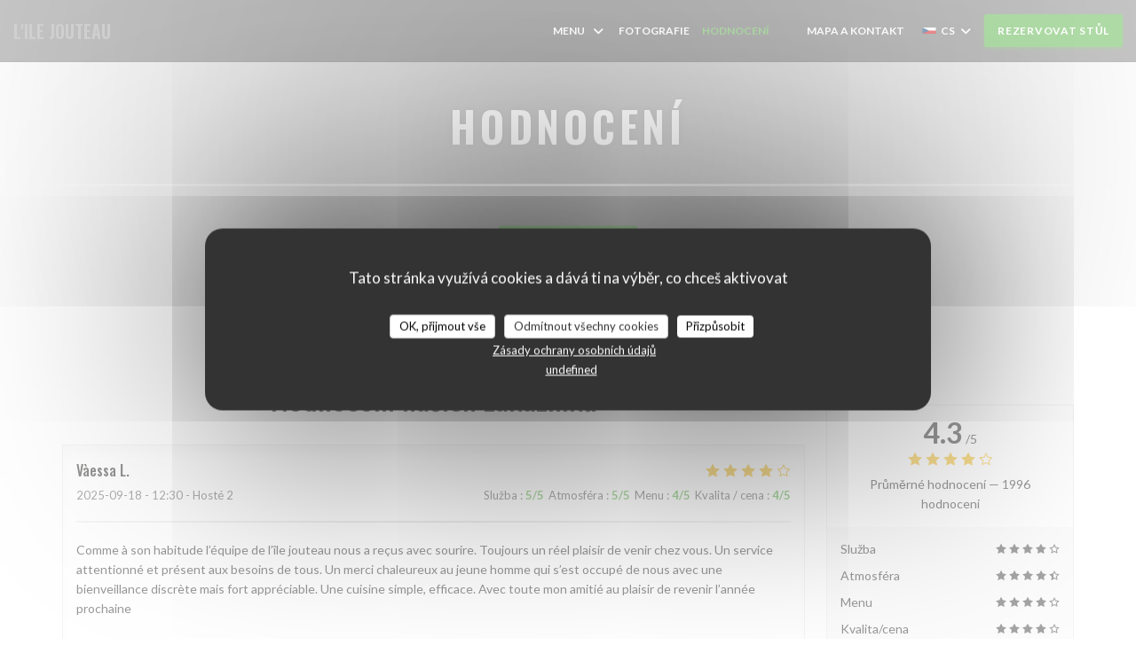

--- FILE ---
content_type: text/html; charset=UTF-8
request_url: https://www.lilejouteau.fr/cs/hodnocen%C3%AD/?page=24
body_size: 13463
content:
<!DOCTYPE html>
<!--[if lt IE 7]>      <html class="no-js lt-ie9 lt-ie8 lt-ie7" lang="cs"> <![endif]-->
<!--[if IE 7]>         <html class="no-js lt-ie9 lt-ie8" lang="cs"> <![endif]-->
<!--[if IE 8]>         <html class="no-js lt-ie9" lang="cs"> <![endif]-->
<!--[if gt IE 8]><!--> <html class="no-js" lang="cs"> <!--<![endif]-->


<head>
	<!-- Meta -->
	<meta charset="utf-8">
	<meta http-equiv="X-UA-Compatible" content="IE=edge" />
	<meta name="viewport" content="width=device-width, initial-scale=1">
	<title>Hodnocení zákazníků L'ILE JOUTEAU, POITIERS — Hodnoceno 4,3 z 5</title>

	<!-- Includes -->
	<meta name="description" content="1996 nestranná hodnocení zákazníků L'ILE JOUTEAU v POITIERS.
Průměrné hodnocení: 4,3 z 5..." />



<link rel="canonical" href="https://www.lilejouteau.fr/cs/hodnocení/?page=24" />

<!-- Facebook Like and Google -->
<meta property="og:title" content="Hodnocení zákazníků L'ILE JOUTEAU, POITIERS — Hodnoceno 4,3 z 5 " />
<meta property="og:type" content="website" />
<meta property="og:url" content="http://www.lilejouteau.fr/cs/hodnocen%C3%AD/?page=24" />
<meta property="og:image" content="https://ugc.zenchef.com/3/4/4/5/4/0/1/3/4/5/1/1433854296_220/b71205ec5f0f3419c23c1d714da66003.website.jpg" />
<meta property="og:site_name" content="Zenchef" />
<meta property="fb:admins" content="685299127" />
<meta property="place:location:latitude" content="46.5738608" />
<meta property="place:location:longitude" content="0.3372375" />
<meta property="og:description" content="1996 nestranná hodnocení zákazníků L'ILE JOUTEAU v POITIERS.
Průměrné hodnocení: 4,3 z 5..." />

<meta name="google-site-verification" content="kzJzmgKAPPwgbVmpr3KMxo9vWLVYxfruW_36ZcSCbys" />

<script>
	window.restaurantId = 344540;
	window.lang = "cs";
	window.API_URL = "//api.zenchef.com/api/v1/";
</script>

	<link rel="alternate" hreflang="x-default" href="https://www.lilejouteau.fr/hodnocení/?page=24" />
<link rel="alternate" hreflang="cs" href="https://www.lilejouteau.fr/cs/hodnocení/?page=24" />
    <link rel="alternate" hreflang="en" href="https://www.lilejouteau.fr/en/reviews/?page=24" />
    <link rel="alternate" hreflang="es" href="https://www.lilejouteau.fr/es/opiniones/?page=24" />
    <link rel="alternate" hreflang="it" href="https://www.lilejouteau.fr/it/recensioni/?page=24" />
    <link rel="alternate" hreflang="de" href="https://www.lilejouteau.fr/de/rezensionen/?page=24" />
    <link rel="alternate" hreflang="fr" href="https://www.lilejouteau.fr/?page=24" />
    <link rel="alternate" hreflang="pt" href="https://www.lilejouteau.fr/pt/avaliacoes/?page=24" />
    <link rel="alternate" hreflang="ru" href="https://www.lilejouteau.fr/ru/reviews/?page=24" />
    <link rel="alternate" hreflang="ja" href="https://www.lilejouteau.fr/ja/reviews/?page=24" />
    <link rel="alternate" hreflang="zh" href="https://www.lilejouteau.fr/zh/reviews/?page=24" />
    <link rel="alternate" hreflang="nl" href="https://www.lilejouteau.fr/nl/reviews/?page=24" />
    <link rel="alternate" hreflang="el" href="https://www.lilejouteau.fr/el/reviews/?page=24" />
	<link rel="shortcut icon" href="https://ugc.zenchef.com/3/4/4/5/4/0/1/3/4/5/1/1433855035_407/3f8798b646f8d9155eebacea7d3ad607.thumb.png" />
	<!-- Preconnect to CDNs for faster resource loading -->
	<link rel="preconnect" href="https://cdnjs.cloudflare.com" crossorigin>
	<link rel="preconnect" href="https://fonts.googleapis.com" crossorigin>
	<link rel="preconnect" href="https://fonts.gstatic.com" crossorigin>

	<!-- Google Web Fonts -->
	
	<!-- Critical CSS Inline -->
	<style>
		/* Critical styles for above-the-fold content */
		body {margin: 0;}
        	</style>

	<!-- Critical CSS -->
	<link rel="stylesheet" href="/css/globals/normalize.css">
	<link rel="stylesheet" href="/css/globals/accessibility.css">
	<link rel="stylesheet" href="/css/globals/15/5DB54B/_default_/_default_/style.css">

	<!-- Non-critical CSS -->
	<link rel="stylesheet" href="//cdnjs.cloudflare.com/ajax/libs/fancybox/3.5.7/jquery.fancybox.min.css" media="print" onload="this.media='all'">
	<link rel="stylesheet" href="/css/globals/backdrop.css" media="print" onload="this.media='all'">
	<link rel="stylesheet" href="/css/globals/shift-away-subtle.css" media="print" onload="this.media='all'">
	<link rel="stylesheet" href="/css/globals/icomoon.css" media="print" onload="this.media='all'">
	<link rel="stylesheet" href="/css/globals/fontawesome.css" media="print" onload="this.media='all'">
			<link rel="stylesheet" href="/css/css_15/bootstrap.css" media="print" onload="this.media='all'">			<link rel="stylesheet" href="//fonts.googleapis.com/icon?family=Material+Icons" media="print" onload="this.media='all'">		<link rel="stylesheet" href="/css/globals/15/5DB54B/_default_/_default_/nav.css" media="print" onload="this.media='all'">
	<link rel="stylesheet" href="/css/globals/15/5DB54B/_default_/_default_/menus.css" media="print" onload="this.media='all'">
	<link rel="stylesheet" href="/css/css_15/5DB54B/_default_/_default_/main.css?v=23" media="print" onload="this.media='all'">

	<!-- Fallback for browsers without JS -->
	<noscript>
		<link rel="stylesheet" href="//cdnjs.cloudflare.com/ajax/libs/fancybox/3.5.7/jquery.fancybox.min.css">
		<link rel="stylesheet" href="/css/globals/backdrop.css">
		<link rel="stylesheet" href="/css/globals/shift-away-subtle.css">
		<link rel="stylesheet" href="/css/globals/icomoon.css">
		<link rel="stylesheet" href="/css/globals/fontawesome.css">
		<link rel="stylesheet" href="/css/globals/15/5DB54B/_default_/_default_/nav.css">
		<link rel="stylesheet" href="/css/globals/15/5DB54B/_default_/_default_/menus.css">
		<link rel="stylesheet" href="/css/css_15/5DB54B/_default_/_default_/main.css?v=23">
	</noscript>

	<style>
  </style>


	<!-- Widget URL -->
	<script>
		var hasNewBookingWidget = 1;
	</script>
</head>

<body class="current-page-reviews">
	<a href="#main-content" class="skip-link sr-only-focusable">Přejít na hlavní obsah</a>

	<!-- Header -->
	<nav class="nav " role="navigation" aria-label="Hlavní navigace">
	<div class="homelink">
			<a class="no-logo" href="/cs/" title="Domů L'ILE JOUTEAU">	
			L'ILE JOUTEAU		</a>
	</div>
	<div class="nav-items-wrap ">
		<ul class="nav__items">
	<!-- Menu -->
			<li class="nav__item dropdown-wrap nav__item--menus">
			<a title="Menu" href="/cs/menu/">Menu <i class="fa fa-angle-down"></i></a>
			<ul class="dropdown">
									<li>
						<a href="/cs/menu/#menu-413404">LES PLANCHES</a>
					</li>
									<li>
						<a href="/cs/menu/#menu-427086">LA CARTE</a>
					</li>
							</ul>
		</li>
	
	<!-- Gallery -->
			<li class="nav__item nav__item--gallery">
			<a title="Fotografie" href="/cs/fotografie/">Fotografie</a>
		</li>
	
	
	<!-- Reviews -->
			<li class="nav__item nav__item--reviews">
			<a title="Hodnocení" href="/cs/hodnocení/?page=24">Hodnocení</a>
		</li>
	
	<!-- Events -->
	
	<!-- Press -->
	
	<!-- Restaurants -->
	
	<!-- Custom page -->
	
	<!-- Custom link -->
			<li class="nav__item custom-link">
			<a rel="nofollow" href="https://lentractepoitiers.eatbu.com/" rel="noreferer,noopener" target="_blank">
								<span class="sr-only"> ((otevře se v novém okně))</span>
			</a>
		</li>
	
	<!-- Custom button -->
			<li class="nav__item custom-btn">
			<a href="https://lentractepoitiers.eatbu.com/" target="_blank" rel="noreferer,noopener,nofollow">
								<span class="sr-only"> ((otevře se v novém okně))</span>
			</a>
		</li>
	
	<!-- Contact -->
	<li class="nav__item nav__item--contact">
		<a title="Mapa a kontakt" href="/cs/adresa-kontakt/">Mapa a kontakt</a>
	</li>

	<!-- Language -->
	<div class="dropdown-wrap drodown-wrap--lang ">
	<span>
		<img src="/img/flags/topbar-cs.png" class="flag flag-cs" alt="cs" width="16" height="11">		CS		<i class="fa fa-angle-down"></i>
	</span>
	<ul class="dropdown">
					<li class="lang lang-en">
				<a href="/en/reviews/?page=24">
					<img src="/img/flags/topbar-en.png" class="flag flag-en" alt="en" width="16" height="11">					EN				</a>
			</li>
					<li class="lang lang-es">
				<a href="/es/opiniones/?page=24">
					<img src="/img/flags/topbar-es.png" class="flag flag-es" alt="es" width="16" height="11">					ES				</a>
			</li>
					<li class="lang lang-it">
				<a href="/it/recensioni/?page=24">
					<img src="/img/flags/topbar-it.png" class="flag flag-it" alt="it" width="16" height="11">					IT				</a>
			</li>
					<li class="lang lang-de">
				<a href="/de/rezensionen/?page=24">
					<img src="/img/flags/topbar-de.png" class="flag flag-de" alt="de" width="16" height="11">					DE				</a>
			</li>
					<li class="lang lang-fr">
				<a href="/avis/?page=24">
					<img src="/img/flags/topbar-fr.png" class="flag flag-fr" alt="fr" width="16" height="11">					FR				</a>
			</li>
					<li class="lang lang-pt">
				<a href="/pt/avaliacoes/?page=24">
					<img src="/img/flags/topbar-pt.png" class="flag flag-pt" alt="pt" width="16" height="11">					PT				</a>
			</li>
					<li class="lang lang-ru">
				<a href="/ru/reviews/?page=24">
					<img src="/img/flags/topbar-ru.png" class="flag flag-ru" alt="ru" width="16" height="11">					RU				</a>
			</li>
					<li class="lang lang-ja">
				<a href="/ja/reviews/?page=24">
					<img src="/img/flags/topbar-ja.png" class="flag flag-ja" alt="ja" width="16" height="11">					JA				</a>
			</li>
					<li class="lang lang-zh">
				<a href="/zh/reviews/?page=24">
					<img src="/img/flags/topbar-zh.png" class="flag flag-zh" alt="zh" width="16" height="11">					ZH				</a>
			</li>
					<li class="lang lang-nl">
				<a href="/nl/reviews/?page=24">
					<img src="/img/flags/topbar-nl.png" class="flag flag-nl" alt="nl" width="16" height="11">					NL				</a>
			</li>
					<li class="lang lang-el">
				<a href="/el/reviews/?page=24">
					<img src="/img/flags/topbar-el.png" class="flag flag-el" alt="el" width="16" height="11">					EL				</a>
			</li>
			</ul>
</div>

	<!-- Buttons -->
	</ul>

		<div class="nav__buttons">
			<!-- Buttons -->
			<div class="buttons-wrap-header">
							<a
			class="btn btn--std btn--booking iframe--widget"
            data-zc-action="open">
						Rezervovat stůl					</a>
	
				</div>

			<!-- Language -->
			
			<!-- Toggle Menu -->
			<div class="burger-button" onclick="display_burger_menu()" role="button" tabindex="0" aria-label="Otevřít/zavřít menu" aria-expanded="false" aria-controls="burger-menu">
				<span class="burger-button__item"></span>
				<span class="burger-button__item"></span>
				<span class="burger-button__item"></span>
			</div>
		</div>
	</div>
</nav>

<!-- Burger Menu -->
<div class="burger-menu burger-menu--center" id="burger-menu" role="dialog" aria-modal="true" aria-label="Hlavní navigace">
	<div class="burger-menu-items-wrap">
		<ul class="burger-menu__items">
			<!-- Menu -->
							<li class="burger-menu__item burger-menu__item--menus dropdown-wrap">
					<span>
						<a class="burger-menu__dropdown-link" title="Menu" href="/cs/menu/">Menu</a>
						<i class="fa fa-angle-down" onclick="display_burger_dropdown(this)" role="button" tabindex="0" aria-label="Rozbalit podmenu" aria-expanded="false"></i>
					</span>
					<ul class="dropdown">
													<li>
								<a onclick="remove_burger_menu()" href="/cs/menu/#menu-413404">LES PLANCHES</a>
							</li>
													<li>
								<a onclick="remove_burger_menu()" href="/cs/menu/#menu-427086">LA CARTE</a>
							</li>
											</ul>
				</li>
			
			<!-- Gallery -->
							<li class="burger-menu__item burger-menu__item--gallery">
					<a title="Fotografie" href="/cs/fotografie/">Fotografie</a>
				</li>
			
			
			<!-- Reviews -->
							<li class="burger-menu__item burger-menu__item--reviews">
					<a title="Hodnocení" href="/cs/hodnocení/?page=24">Hodnocení</a>
				</li>
			
			<!-- Events -->
			
			<!-- Press -->
			
			<!-- Restaurants -->
			
			<!-- Custom page -->
			
			<!-- Custom link -->
							<li class="burger-menu__item custom-link">
					<a rel="nofollow" href="https://lentractepoitiers.eatbu.com/" rel="noreferer,noopener" target="_blank">
												<span class="sr-only"> ((otevře se v novém okně))</span>
					</a>
				</li>
			
			<!-- Custom button -->
							<li class="burger-menu__item custom-btn">
					<a href="https://lentractepoitiers.eatbu.com/" rel="noreferer,noopener" target="_blank" rel="nofollow">
												<span class="sr-only"> ((otevře se v novém okně))</span>
					</a>
				</li>
			
			<!-- Contact -->
			<li class="burger-menu__item burger-menu__item--contact">
				<a title="Mapa a kontakt" href="/cs/adresa-kontakt/">Mapa a kontakt</a>
			</li>
		</ul>

		<!-- Buttons -->
		<div class="buttons-wrap-header">
						<a
			class="btn btn--std btn--booking iframe--widget"
            data-zc-action="open">
						Rezervovat stůl					</a>
	
			</div>

		<!-- Language -->
		<ul class="language-list">
			<li class="lang lang-en">
					<a class="btn-circle btn--small btn--ghost" href="/en/reviews/?page=24">
				EN			</a>
				</li>
			<li class="lang lang-es">
					<a class="btn-circle btn--small btn--ghost" href="/es/opiniones/?page=24">
				ES			</a>
				</li>
			<li class="lang lang-it">
					<a class="btn-circle btn--small btn--ghost" href="/it/recensioni/?page=24">
				IT			</a>
				</li>
			<li class="lang lang-de">
					<a class="btn-circle btn--small btn--ghost" href="/de/rezensionen/?page=24">
				DE			</a>
				</li>
			<li class="lang lang-fr">
					<a class="btn-circle btn--small btn--ghost" href="/avis/?page=24">
				FR			</a>
				</li>
			<li class="lang lang-pt">
					<a class="btn-circle btn--small btn--ghost" href="/pt/avaliacoes/?page=24">
				PT			</a>
				</li>
			<li class="lang lang-ru">
					<a class="btn-circle btn--small btn--ghost" href="/ru/reviews/?page=24">
				RU			</a>
				</li>
			<li class="lang lang-ja">
					<a class="btn-circle btn--small btn--ghost" href="/ja/reviews/?page=24">
				JA			</a>
				</li>
			<li class="lang lang-zh">
					<a class="btn-circle btn--small btn--ghost" href="/zh/reviews/?page=24">
				ZH			</a>
				</li>
			<li class="lang lang-nl">
					<a class="btn-circle btn--small btn--ghost" href="/nl/reviews/?page=24">
				NL			</a>
				</li>
			<li class="lang lang-el">
					<a class="btn-circle btn--small btn--ghost" href="/el/reviews/?page=24">
				EL			</a>
				</li>
	</ul>

		<!-- Social media -->
			<ul class="social-media-wrap">
					<li class="separator-tiny" >
				<a class="btn-circle btn--white" href="https://www.facebook.com/Restaurant-l%C3%AEle-Jouteau-557027264437825/?ref=py_c" rel="noreferer,noopener" target="_blank" title="Facebook">
					<i class="fab fa-facebook" aria-hidden="true"></i>
					<span class="sr-only">Facebook ((otevře se v novém okně))</span>
				</a>
			</li>
		
		
			</ul>
	</div>
</div>
<div class="section section-header section-header-small">
	<div class="parallax filter">
		<div class="image"
				style="background-image: url('https://www.lilejouteau.fr/i/l-ile-jouteau/3/4/4/5/4/0/1/3/6/7/0/1558869000_265/61090a8b7b2e0763d00b6b18dd58d6f2.small_original.jpg'); transform: translate3d(0px, 0px, 0px);">
		</div>
		<div class="container">
			<div class="content">
				<div class="title-area">
					<h1>Hodnocení</h1>
					<hr class="divider">
				</div>
				<div class="button-get-started">
								<a
			class="btn btn--std btn--booking iframe--widget"
            data-zc-action="open">
						Rezervovat stůl					</a>
	
					</div>
			</div>
		</div>
	</div>
</div>
<div class="s--reviews section">
	<div class="container container-reviews grid grid-w-sidebar">
		<div class="reviews-wrap">
			<!-- content -->
			<html><head><link rel="shortcut icon" href="/build/favicon.ico"><link href="/build/bundle.f9287.css" rel="stylesheet" media="only x" onload="this.media='all'"><noscript><link rel="stylesheet" href="/build/bundle.f9287.css"></noscript><script crossorigin="anonymous" src="/build/bundle.095a0.esm.js" type="module"></script><script nomodule="" src="/build/polyfills.a3b7c.js"></script><script nomodule="" defer="defer" src="/build/bundle.030f3.js"></script></head><body></body></html>			<div class="my-preact-app">
			</div>
		</div>

		<div class="side sticky">
			<div class="reviews__global reviews__global--side">
	<div class="reviews-global__average">
		<div>
			<span class="reviews-global__note">4.3</span>
			<span class="reviews-global__total">/5</span>
		</div>

		<div>
			<div class="stars">
				<span class="stars__filled" style="width: 86.614%"></span>
			</div>
			<p class="reviews-global__number">Průměrné hodnocení — <span>1996 hodnoceni</span></p>
		</div>
	</div>
	
	<div class="reviews-global__details">
		<div class="reviews-global__criterion">
			<span>Služba</span>
			<div class="stars">
				<span class="stars__filled-black" style="width: 84%"></span>
			</div>
		</div>
		<div class="reviews-global__criterion">
			<span>Atmosféra</span>
			<div class="stars">
				<span class="stars__filled-black" style="width: 90%"></span>
			</div>
		</div>
		<div class="reviews-global__criterion">
			<span>Menu</span>
			<div class="stars">
				<span class="stars__filled-black" style="width: 86%"></span>
			</div>
		</div>
		<div class="reviews-global__criterion">
			<span>Kvalita/cena</span>
			<div class="stars">
				<span class="stars__filled-black" style="width: 84%"></span>
			</div>
		</div>
	</div>
</div><div class="reviews__verified">
	<img src="/img/badge-avis-zenchef.png" alt="100% certifikovaná hodnocení">
	<div class="reviews-verified__text">
		<h4>100% certifikovaná hodnocení</h4>
		<p>Hodnocení poskytují pouze klienti, kteří učinili rezervace</p>
	</div>
</div>		</div>
	</div>
</div>


<!-- Widgets TripAdvisor -->

		<!-- Footer -->
		<footer class="footer footer-big footer-color-black" data-color="black">
			<div class="container">
				<div class="row">
					<div class="col-md-4 col-sm-12">
						<div class="info info-contact ">
							<h3 class="h5 title">Mapa a kontakt</h3>

							<div class="contact-wrap">
								<i class="fa fa-map-marker"></i>
								<a class="restaurant-address" href="https://www.google.com/maps/dir/?api=1&destination=L%27ILE+JOUTEAU+5+CHEMIN+DE+TISON++86000+POITIERS+fr" target="_blank" rel="noreferer,noopener">
	5 CHEMIN DE TISON		86000 POITIERS	<span class="sr-only"> ((otevře se v novém okně))</span>
</a>
							</div>

							<div class="contact-wrap">
								<i class="fa fa-phone"></i>
								<a class="restaurant-phone" href="tel:0974714039">09 74 71 40 39</a>							</div>
                            <div class="contact-wrap">
                                                            </div>

							<!-- Social media -->
								<ul class="social-media-wrap">
					<li class="separator-tiny" >
				<a class="btn-circle btn--small btn--white" href="https://www.facebook.com/Restaurant-l%C3%AEle-Jouteau-557027264437825/?ref=py_c" rel="noreferer,noopener" target="_blank" title="Facebook">
					<i class="fab fa-facebook" aria-hidden="true"></i>
					<span class="sr-only">Facebook ((otevře se v novém okně))</span>
				</a>
			</li>
		
		
			</ul>
						</div>
					</div>

					<div class="col-md-4 col-sm-12">
						<div class="info info-booking">
							<h3 class="h5 title">Kontaktujte nás</h3>
							<div class="button-get-started">
											<a
			class="btn btn--std btn--booking iframe--widget"
            data-zc-action="open">
						Rezervovat stůl					</a>
	
								</div>

							<!-- Rewards -->
													</div>
					</div>

					<!-- Newsletter -->
					<div class="col-md-4 col-sm-12">
						<div class="info info-nl newsletter">
							<div class="newsletter-wrap">
	<h3 class="reveal-1 ">
		Zůstaňte v obraze		<a href="/cs/pravni-oznameni/" rel="nofollow" target="_blank">*</a>
	</h3>

	<p class="newsletter__caption caption reveal-2">Přihlaste se k odběru našeho newsletteru a dostávejte od nás e-mailem personalizovaná sdělení a marketingové nabídky.</p>

	
	<div class="buttons-wrap text--center reveal-3">
		<a data-fancybox data-type="iframe" href="//nl.zenchef.com/optin-form.php?rpid=rpid_CKRQ787R&lang=cs" class="btn btn--std btn--newsletter" target="_blank">
			Odebírat		</a>
	</div>
</div>						</div>
					</div>
				</div>

				<hr class="divider--dark">

				<div class="footer__text">
					<p class="footer__copyright">
	&copy; 2026 L'ILE JOUTEAU — Webové stránky restaurace byly vytvořeny 	<a href="https://www.zenchef.com/" rel="noopener" target="_blank" class="zcf-link">Zenchef<span class="sr-only"> ((otevře se v novém okně))</span></a>
</p>
					<p class="footer__links">
    	<a class="" href="/cs/pravni-oznameni/" rel="nofollow" target="_blank">Odmítnutí odpovědnosti<span class="sr-only"> ((otevře se v novém okně))</span></a>
	<a class="" href="https://bookings.zenchef.com/gtc?rid=344540&host=www.lilejouteau.fr" rel="nofollow" target="_blank">PODMÍNKY POUŽITÍ<span class="sr-only"> ((otevře se v novém okně))</span></a>
	<a class="" href="/cs/zasady-ochrony-soukromi/" rel="nofollow" target="_blank">Zásady ochrany osobních údajů<span class="sr-only"> ((otevře se v novém okně))</span></a>
	<a class="" href="/cs/cookie-policy/" rel="nofollow" target="_blank">Politika ohledně cookies<span class="sr-only"> ((otevře se v novém okně))</span></a>
</p>
				</div>
			</div>
		</footer>

		<!-- Loader -->
<div class="loader-wrap loader-wrap--">
	<div class="loader">
		<div class="homelink">
			<a class="no-logo" href="/cs/" title="Domů L'ILE JOUTEAU">	
			L'ILE JOUTEAU		</a>
	</div>	</div>
</div>
<!-- JS -->
<script>
	var template = '15';
	var templateIdForWidget = '15';
</script>
<script src="//ajax.googleapis.com/ajax/libs/jquery/3.4.1/jquery.min.js"></script>
<script src="/js/libs/jquery.form.js?v=23"></script>
<script src="/js/libs/jquery.validate.js?v=23"></script>
<script src="/js/libs/jquery.validate.ajax.js?v=23"></script>
<!-- <script src="/js/libs/modernizr-3.6.0.min.js?v=23"></script> -->
<script src="//cdnjs.cloudflare.com/ajax/libs/fancybox/3.5.7/jquery.fancybox.min.js"></script>
<script src="/js/libs/popper.min.js?v=23"></script>
<script src="/js/libs/tippy-bundle.iife.min.js?v=23"></script>

<script src="/js/globals/script.js?v=23"></script>
<script src="/js/globals/getRestoIdKonamiCode.js?v=23"></script>

	<script src="/js/js_15/main.js?v=23"></script>

	<script src="/js/libs/bootstrap.min.js?v=23"></script>
	<script src="/js/js_15/jquery.disablescroll.min.js?v=23"></script>



<!-- Includes -->
<div id="modal-contact" class="modal" style="display: none; max-width: 500px;">
	<h3>Chcete nás kontaktovat ? <br />
Vyplňte níže uvedený formulář!</h3>
	<form name="contact-form" class="form" id="contact-form" action="#" novalidate="novalidate">
	<input type="hidden" name="restaurant_public_id" id="restaurant_public_id" value="rpid_CKRQ787R">
	<input type="hidden" name="lang" id="lang" value="cs">
	<input type="hidden" name="token" id="token" value="d4088563612b6fef2c508a3ab3972497">

	<div class="input--small">
		<input type="text" name="firstname" id="firstname" value="" placeholder="Křestní jméno *" aria-label="Křestní jméno" autocomplete="given-name" required="required" aria-required="true" title="Toto pole nemůže zůstat prázdné">
	</div>

	<div class="input--small">
		<input type="text" name="lastname" id="lastname" value="" placeholder="Název *" aria-label="Název" autocomplete="family-name" required="required" aria-required="true" title="Toto pole nemůže zůstat prázdné">
	</div>

	<div class="input--small">
		<input type="email" name="email" id="email" value="" placeholder="Vaše emailová adresa *" aria-label="Vaše emailová adresa" autocomplete="email" required="required" aria-required="true" title="Toto pole nemůže zůstat prázdné" data-msg-email="Zadejte prosím platný email">
	</div>

	<div class="input--small">
		<input type="text" name="phone" id="phone" value="" placeholder="Telefonní číslo *" aria-label="Telefonní číslo" autocomplete="tel" required="required" aria-required="true" title="Toto pole nemůže zůstat prázdné">
	</div>

	<div class="input--full">
		<textarea name="message" id="message" placeholder="Zpráva" aria-label="Zpráva" rows="6"></textarea>
	</div>
        <div class="input--full" style="font-size:10px !important;">
        V souladu se zákonem o ochraně spotřebitele máte právo odmítnout marketingová volání registrací v Robinsonově seznamu: <a href="https://www.robinsonseznam.cz" target="_blank" rel="noopener noreferrer">robinsonseznam.cz</a>. Pro více informací o zpracování vašich údajů si přečtěte naše <a href="/cs/zasady-ochrony-soukromi/" target="_blank">zásady ochrany osobních údajů</a>.    </div>
    
	<input class="btn btn--std input--full" type="submit" id="send" value="Odeslat">

	<div class="step2 hidden">
		<strong>Děkujeme! </strong>Vaši zprávu jsme obdrželi. Ozveme se vám co nejdříve.<br>Pro jakýkoli požadavek na rezervaci klikněte přímo na tlačítko Rezervovat.	</div>
</form>
</div>    <script id="restaurantJsonLd" type="application/ld+json">
{
    "@context":"https://schema.googleapis.com"
    ,"@type":"Restaurant"
    ,"@id":"https://www.lilejouteau.fr"
    ,"image":"https://ugc.zenchef.com/3/4/4/5/4/0/1/3/4/5/1/1433854296_220/b71205ec5f0f3419c23c1d714da66003.website.jpg"
    ,"name":"L&#039;ILE JOUTEAU"
    ,"address":{
        "@type":"PostalAddress",
        "addressLocality":"POITIERS",
        "postalCode":"86000",
        "streetAddress":"5 CHEMIN DE TISON",
        "addressCountry":"FR",
        "addressRegion":"POITIERS"
    }
    ,"priceRange":"€€"
    ,"servesCuisine":[]    ,"telephone":"0974714039"
    ,"url":"https://www.lilejouteau.fr"
    ,"geo":{
        "@type":"GeoCoordinates",
        "latitude":"46.5738608",
        "longitude":"0.3372375"
    }
        ,"logo":"https://ugc.zenchef.com/3/4/4/5/4/0/1/3/4/5/1/1433854296_220/b71205ec5f0f3419c23c1d714da66003.website.jpg"
    
        ,"potentialAction":[
    {
        "@type":"ReserveAction",
        "target":{
            "@type":"EntryPoint",
            "urlTemplate":"https://www.lilejouteau.fr/cs/rezervovat-tabulku/?lang=cs&rid=344540",
            "inLanguage":"cs",
            "actionPlatform":[
                "http://schema.org/MobileWebPlatform",
                "http://schema.org/DesktopWebPlatform",
                "http://schema.org/IOSPlatform",
                "http://schema.org/AndroidPlatform"
            ]
        },
        "result":{
            "@type":"FoodEstablishmentReservation",
            "name":"Rezervovat stůl"
        }
    }
    ]
    
        ,"aggregateRating": {
        "@type": "AggregateRating",
	    "worstRating": "0",
	    "bestRating": "5",
	    "ratingValue": "4.3",
	    "ratingCount": "1996"
	}
	
        ,"acceptsReservations" : "yes"
    
    ,"hasMenu":"https://www.lilejouteau.fr/cs/menu/"

    
    
    
    
    
    
    
        ,
    "review": [

    ]
    }
</script><script src="/js/libs/tarteaucitron/tarteaucitron.js?v=3"></script>
<style>
    /* Hide tarteaucitron button icons */
    #tarteaucitronRoot .tarteaucitronCheck::before,
    #tarteaucitronRoot .tarteaucitronCross::before,
    #tarteaucitronRoot .tarteaucitronPlus::before {
        display: none !important;
    }
    
    /* Remove text shadow from Allow/Deny buttons */
    #tarteaucitronRoot .tarteaucitronAllow,
    #tarteaucitronRoot .tarteaucitronDeny {
        text-shadow: none !important;
    }
    
    /* Replace icon with Cookies button */
    #tarteaucitronIcon #tarteaucitronManager {
        background: #333;
        border-radius: 4px !important;
        padding: 10px 20px !important;
    }
    
    #tarteaucitronIcon #tarteaucitronManager img {
        display: none !important;
    }
    
    #tarteaucitronIcon #tarteaucitronManager:after {
        content: "🍪";
        color: #fff;
        font-size: 20px !important;
        line-height: 1;
    }
    
    #tarteaucitronIcon #tarteaucitronManager:hover {
        background: #555;
    }
    
    /* Change button colors to neutral (no red/green) */
    #tarteaucitronRoot .tarteaucitronAllow,
    #tarteaucitronRoot .tarteaucitronDeny {
        background-color: #ffffff !important;
        color: #333333 !important;
        border: 1px solid #cccccc !important;
    }
    
    #tarteaucitronRoot .tarteaucitronAllow:hover,
    #tarteaucitronRoot .tarteaucitronDeny:hover {
        background-color: #f5f5f5 !important;
    }
    
    /* Visual feedback for selected state - change background color */
    #tarteaucitronRoot .tarteaucitronIsAllowed .tarteaucitronAllow {
        background-color: #4a90e2 !important;
        color: #ffffff !important;
        border-color: #4a90e2 !important;
    }
    
    #tarteaucitronRoot .tarteaucitronIsDenied .tarteaucitronDeny {
        background-color: #7a7a7a !important;
        color: #ffffff !important;
        border-color: #7a7a7a !important;
    }
    
    /* Reduce font size for disclaimer paragraph */
    #tarteaucitronInfo {
        font-size: 13px !important;
        line-height: 1.4 !important;
    }
    
    /* Also apply neutral colors to Accept All/Deny All buttons */
    #tarteaucitronRoot #tarteaucitronAllAllowed,
    #tarteaucitronRoot #tarteaucitronAllDenied,
    #tarteaucitronRoot .tarteaucitronCTAButton {
        background-color: #ffffff !important;
        color: #333333 !important;
        border: 1px solid #cccccc !important;
    }
    
    #tarteaucitronRoot #tarteaucitronAllAllowed:hover,
    #tarteaucitronRoot #tarteaucitronAllDenied:hover,
    #tarteaucitronRoot .tarteaucitronCTAButton:hover {
        background-color: #f5f5f5 !important;
    }
    
    /* When Accept All is clicked */
    #tarteaucitronRoot #tarteaucitronAllAllowed:active,
    #tarteaucitronRoot #tarteaucitronAllAllowed:focus {
        background-color: #4a90e2 !important;
        color: #ffffff !important;
    }
    
    /* When Deny All is clicked */
    #tarteaucitronRoot #tarteaucitronAllDenied:active,
    #tarteaucitronRoot #tarteaucitronAllDenied:focus {
        background-color: #7a7a7a !important;
        color: #ffffff !important;
    }
    
    /* Style cookie policy and privacy policy as white text links */
    #tarteaucitron #tarteaucitronCookiePolicyUrlDialog,
    #tarteaucitron #tarteaucitronPrivacyUrlDialog {
        background: transparent !important;
        color: #fff !important;
        font-size: 13px !important;
        margin-bottom: 3px !important;
        margin-left: 7px !important;
        padding: 0 !important;
        border: 0 !important;
        border-radius: 0 !important;
        display: inline-block !important;
        line-height: normal !important;
        font-family: inherit !important;
        font-weight: normal !important;
        text-align: center !important;
        vertical-align: baseline !important;
        cursor: pointer !important;
        text-decoration: underline !important;
    }
    
    #tarteaucitron #tarteaucitronCookiePolicyUrlDialog:hover,
    #tarteaucitron #tarteaucitronPrivacyUrlDialog:hover {
        text-decoration: none !important;
    }
    
    /* For the ones in the alert banner */
    #tarteaucitronAlertBig #tarteaucitronCookiePolicyUrl,
    #tarteaucitronAlertBig #tarteaucitronPrivacyUrl {
        background: transparent !important;
        color: #fff !important;
        font-size: 13px !important;
        margin-bottom: 3px !important;
        margin-left: 7px !important;
        padding: 0 !important;
        display: inline-block !important;
        cursor: pointer !important;
        text-decoration: underline !important;
        border: 0 !important;
    }
    
    #tarteaucitronAlertBig #tarteaucitronCookiePolicyUrl:hover,
    #tarteaucitronAlertBig #tarteaucitronPrivacyUrl:hover {
        text-decoration: none !important;
    }
    
    /* Change font size from 16px to 13px for all these buttons */
    #tarteaucitronAlertBig #tarteaucitronCloseAlert,
    #tarteaucitronAlertBig #tarteaucitronPersonalize,
    #tarteaucitronAlertBig #tarteaucitronPersonalize2,
    .tarteaucitronCTAButton,
    #tarteaucitronRoot .tarteaucitronDeny,
    #tarteaucitronRoot .tarteaucitronAllow {
        font-size: 13px !important;
    }
    
    /* Ensure consistent border radius for action buttons only */
    #tarteaucitronAlertBig #tarteaucitronCloseAlert {
        border-radius: 4px !important;
    }
</style>
<script>
    // Define Waze embed service
    tarteaucitron.services = tarteaucitron.services || {};
    tarteaucitron.services.wazeembed = {
        "key": "wazeembed",
        "type": "api",
        "name": "Waze Map (Google)",
        "uri": "https://www.waze.com/legal/privacy",
        "needConsent": true,
        "cookies": ['NID', 'SID', 'HSID', 'APISID', 'SAPISID', '1P_JAR'],
        "js": function () {
            "use strict";
            tarteaucitron.fallback(['wazeembed'], function (x) {
                var frame_title = tarteaucitron.getElemAttr(x, "title") || 'Waze map iframe',
                    width = tarteaucitron.getElemAttr(x, "data-width") || '100%',
                    height = tarteaucitron.getElemAttr(x, "data-height") || '400',
                    url = tarteaucitron.getElemAttr(x, "data-url");

                return '<iframe title="' + frame_title + '" src="' + url + '" width="' + width + '" height="' + height + '" style="border: 0; width: 100%;" allowfullscreen></iframe>';
            });
        },
        "fallback": function () {
            "use strict";
            var id = 'wazeembed';
            tarteaucitron.fallback(['wazeembed'], function (elem) {
                elem.style.width = '100%';
                elem.style.height = '400px';
                return tarteaucitron.engage(id);
            });
        }
    };

    $(document).ready(function() {
        //Facebook
        (tarteaucitron.job = tarteaucitron.job || []).push('facebook');

        //Twitter
        (tarteaucitron.job = tarteaucitron.job || []).push('twitter');

        //Google jsAPI
        (tarteaucitron.job = tarteaucitron.job || []).push('jsapi');
        
        //Waze Maps
        (tarteaucitron.job = tarteaucitron.job || []).push('wazeembed');

        
        
        
        tarteaucitron.init({
            "hashtag": "#tarteaucitron",
            "highPrivacy": true,
            "orientation": "middle",
            "adblocker": false,
            "showAlertSmall": false,
            "cookieslist": true,
            "removeCredit": true,
            "mandatory": true,
            "mandatoryCta": false,
            "iconPosition": "BottomLeft",
            "googleConsentMode": true,
            "showDetailsOnClick": false,
            "privacyUrl": "/cs/zasady-ochrony-soukromi/",
            "cookiePolicyUrl": "/cs/cookie-policy/",
        });

    });
</script>
<!-- Zenchef Widget SDK -->
<script>;(function (d, s, id) {const el = d.getElementsByTagName(s)[0]; if (d.getElementById(id) || el.parentNode == null) {return;} var js = d.createElement(s);  js.id = id; js.async = true; js.src = 'https://sdk.zenchef.com/v1/sdk.min.js';  el.parentNode.insertBefore(js, el); })(document, 'script', 'zenchef-sdk')</script>
<div
        class="zc-widget-config"
        data-restaurant="344540"
        data-lang="cs"
></div>
	</body>
</html>
